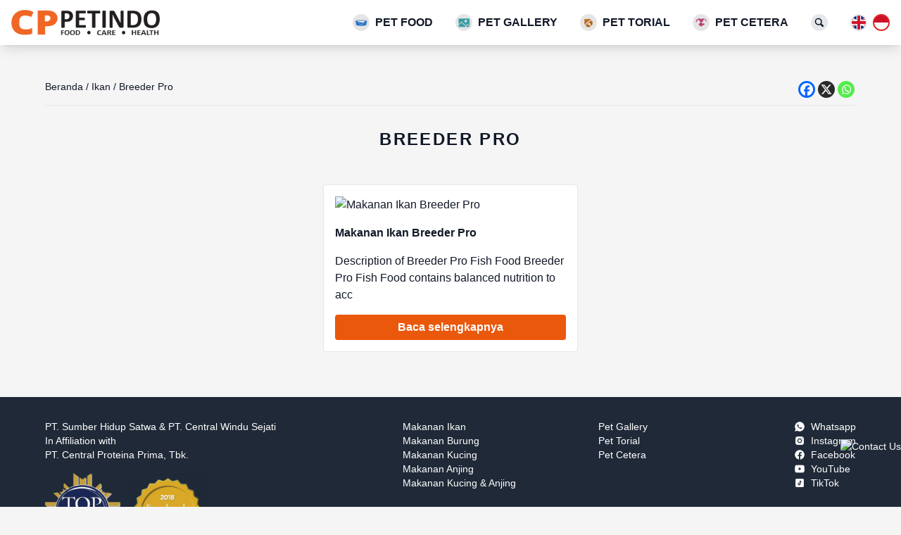

--- FILE ---
content_type: text/html; charset=UTF-8
request_url: https://cppetindo.com/pet-food/fish/breeder-pro/
body_size: 20209
content:
<!DOCTYPE html><html lang="id"><head><script data-no-optimize="1">var litespeed_docref=sessionStorage.getItem("litespeed_docref");litespeed_docref&&(Object.defineProperty(document,"referrer",{get:function(){return litespeed_docref}}),sessionStorage.removeItem("litespeed_docref"));</script> <meta charset="UTF-8"><link data-optimized="2" rel="stylesheet" href="https://cppetindo.com/wp-content/litespeed/css/a62951999ab98780041df2250358040b.css?ver=26463" /><meta name="viewport" content="width=device-width"><link rel="profile" href="http://gmpg.org/xfn/11"><link rel="pingback" href="https://cppetindo.com/xmlrpc.php"><link rel="stylesheet" href="https://cdnjs.cloudflare.com/ajax/libs/slick-carousel/1.9.0/slick.min.css" integrity="sha512-yHknP1/AwR+yx26cB1y0cjvQUMvEa2PFzt1c9LlS4pRQ5NOTZFWbhBig+X9G9eYW/8m0/4OXNx8pxJ6z57x0dw==" crossorigin="anonymous" referrerpolicy="no-referrer" /><link rel="stylesheet" href="https://cdnjs.cloudflare.com/ajax/libs/slick-carousel/1.9.0/slick-theme.min.css" integrity="sha512-17EgCFERpgZKcm0j0fEq1YCJuyAWdz9KUtv1EjVuaOz8pDnh/0nZxmU6BBXwaaxqoi9PQXnRWqlcDB027hgv9A==" crossorigin="anonymous" referrerpolicy="no-referrer" /><link rel="stylesheet" href="https://cdnjs.cloudflare.com/ajax/libs/lightbox2/2.11.4/css/lightbox.min.css" integrity="sha512-ZKX+BvQihRJPA8CROKBhDNvoc2aDMOdAlcm7TUQY+35XYtrd3yh95QOOhsPDQY9QnKE0Wqag9y38OIgEvb88cA==" crossorigin="anonymous" referrerpolicy="no-referrer" /><meta name='robots' content='index, follow, max-image-preview:large, max-snippet:-1, max-video-preview:-1' /><title>Breeder Pro Archives - CP Petindo</title><link rel="canonical" href="https://cppetindo.com/pet-food/fish/breeder-pro/" /><meta property="og:locale" content="id_ID" /><meta property="og:type" content="article" /><meta property="og:title" content="Breeder Pro Archives - CP Petindo" /><meta property="og:url" content="https://cppetindo.com/pet-food/fish/breeder-pro/" /><meta property="og:site_name" content="CP Petindo" /><meta name="twitter:card" content="summary_large_image" /> <script type="application/ld+json" class="yoast-schema-graph">{"@context":"https://schema.org","@graph":[{"@type":"CollectionPage","@id":"https://cppetindo.com/pet-food/fish/breeder-pro/","url":"https://cppetindo.com/pet-food/fish/breeder-pro/","name":"Breeder Pro Archives - CP Petindo","isPartOf":{"@id":"https://cppetindo.com/#website"},"primaryImageOfPage":{"@id":"https://cppetindo.com/pet-food/fish/breeder-pro/#primaryimage"},"image":{"@id":"https://cppetindo.com/pet-food/fish/breeder-pro/#primaryimage"},"thumbnailUrl":"https://cppetindo.com/wp-content/uploads/8-3.png","breadcrumb":{"@id":"https://cppetindo.com/pet-food/fish/breeder-pro/#breadcrumb"},"inLanguage":"id"},{"@type":"ImageObject","inLanguage":"id","@id":"https://cppetindo.com/pet-food/fish/breeder-pro/#primaryimage","url":"https://cppetindo.com/wp-content/uploads/8-3.png","contentUrl":"https://cppetindo.com/wp-content/uploads/8-3.png","width":1200,"height":1200,"caption":"Makanan Ikan Breeder Pro"},{"@type":"BreadcrumbList","@id":"https://cppetindo.com/pet-food/fish/breeder-pro/#breadcrumb","itemListElement":[{"@type":"ListItem","position":1,"name":"Beranda","item":"https://cppetindo.com/"},{"@type":"ListItem","position":2,"name":"Ikan","item":"https://cppetindo.com/pet-food/fish/"},{"@type":"ListItem","position":3,"name":"Breeder Pro"}]},{"@type":"WebSite","@id":"https://cppetindo.com/#website","url":"https://cppetindo.com/","name":"CP Petindo","description":"Food - Care - Health","publisher":{"@id":"https://cppetindo.com/#organization"},"potentialAction":[{"@type":"SearchAction","target":{"@type":"EntryPoint","urlTemplate":"https://cppetindo.com/?s={search_term_string}"},"query-input":"required name=search_term_string"}],"inLanguage":"id"},{"@type":"Organization","@id":"https://cppetindo.com/#organization","name":"CP Petindo","url":"https://cppetindo.com/","logo":{"@type":"ImageObject","inLanguage":"id","@id":"https://cppetindo.com/#/schema/logo/image/","url":"https://cppetindo.com/wp-content/uploads/logo.png","contentUrl":"https://cppetindo.com/wp-content/uploads/logo.png","width":586,"height":100,"caption":"CP Petindo"},"image":{"@id":"https://cppetindo.com/#/schema/logo/image/"}}]}</script> <link rel='dns-prefetch' href='//www.googletagmanager.com' /><link rel="alternate" type="application/rss+xml" title="Umpan CP Petindo &raquo; Breeder Pro Kategori" href="https://cppetindo.com/pet-food/fish/breeder-pro/feed/" /> <script type="litespeed/javascript">window._wpemojiSettings={"baseUrl":"https:\/\/s.w.org\/images\/core\/emoji\/14.0.0\/72x72\/","ext":".png","svgUrl":"https:\/\/s.w.org\/images\/core\/emoji\/14.0.0\/svg\/","svgExt":".svg","source":{"concatemoji":"https:\/\/cppetindo.com\/wp-includes\/js\/wp-emoji-release.min.js"}};
/*! This file is auto-generated */
!function(i,n){var o,s,e;function c(e){try{var t={supportTests:e,timestamp:(new Date).valueOf()};sessionStorage.setItem(o,JSON.stringify(t))}catch(e){}}function p(e,t,n){e.clearRect(0,0,e.canvas.width,e.canvas.height),e.fillText(t,0,0);var t=new Uint32Array(e.getImageData(0,0,e.canvas.width,e.canvas.height).data),r=(e.clearRect(0,0,e.canvas.width,e.canvas.height),e.fillText(n,0,0),new Uint32Array(e.getImageData(0,0,e.canvas.width,e.canvas.height).data));return t.every(function(e,t){return e===r[t]})}function u(e,t,n){switch(t){case"flag":return n(e,"\ud83c\udff3\ufe0f\u200d\u26a7\ufe0f","\ud83c\udff3\ufe0f\u200b\u26a7\ufe0f")?!1:!n(e,"\ud83c\uddfa\ud83c\uddf3","\ud83c\uddfa\u200b\ud83c\uddf3")&&!n(e,"\ud83c\udff4\udb40\udc67\udb40\udc62\udb40\udc65\udb40\udc6e\udb40\udc67\udb40\udc7f","\ud83c\udff4\u200b\udb40\udc67\u200b\udb40\udc62\u200b\udb40\udc65\u200b\udb40\udc6e\u200b\udb40\udc67\u200b\udb40\udc7f");case"emoji":return!n(e,"\ud83e\udef1\ud83c\udffb\u200d\ud83e\udef2\ud83c\udfff","\ud83e\udef1\ud83c\udffb\u200b\ud83e\udef2\ud83c\udfff")}return!1}function f(e,t,n){var r="undefined"!=typeof WorkerGlobalScope&&self instanceof WorkerGlobalScope?new OffscreenCanvas(300,150):i.createElement("canvas"),a=r.getContext("2d",{willReadFrequently:!0}),o=(a.textBaseline="top",a.font="600 32px Arial",{});return e.forEach(function(e){o[e]=t(a,e,n)}),o}function t(e){var t=i.createElement("script");t.src=e,t.defer=!0,i.head.appendChild(t)}"undefined"!=typeof Promise&&(o="wpEmojiSettingsSupports",s=["flag","emoji"],n.supports={everything:!0,everythingExceptFlag:!0},e=new Promise(function(e){i.addEventListener("DOMContentLiteSpeedLoaded",e,{once:!0})}),new Promise(function(t){var n=function(){try{var e=JSON.parse(sessionStorage.getItem(o));if("object"==typeof e&&"number"==typeof e.timestamp&&(new Date).valueOf()<e.timestamp+604800&&"object"==typeof e.supportTests)return e.supportTests}catch(e){}return null}();if(!n){if("undefined"!=typeof Worker&&"undefined"!=typeof OffscreenCanvas&&"undefined"!=typeof URL&&URL.createObjectURL&&"undefined"!=typeof Blob)try{var e="postMessage("+f.toString()+"("+[JSON.stringify(s),u.toString(),p.toString()].join(",")+"));",r=new Blob([e],{type:"text/javascript"}),a=new Worker(URL.createObjectURL(r),{name:"wpTestEmojiSupports"});return void(a.onmessage=function(e){c(n=e.data),a.terminate(),t(n)})}catch(e){}c(n=f(s,u,p))}t(n)}).then(function(e){for(var t in e)n.supports[t]=e[t],n.supports.everything=n.supports.everything&&n.supports[t],"flag"!==t&&(n.supports.everythingExceptFlag=n.supports.everythingExceptFlag&&n.supports[t]);n.supports.everythingExceptFlag=n.supports.everythingExceptFlag&&!n.supports.flag,n.DOMReady=!1,n.readyCallback=function(){n.DOMReady=!0}}).then(function(){return e}).then(function(){var e;n.supports.everything||(n.readyCallback(),(e=n.source||{}).concatemoji?t(e.concatemoji):e.wpemoji&&e.twemoji&&(t(e.twemoji),t(e.wpemoji)))}))}((window,document),window._wpemojiSettings)</script> <style id='wp-emoji-styles-inline-css' type='text/css'>img.wp-smiley, img.emoji {
		display: inline !important;
		border: none !important;
		box-shadow: none !important;
		height: 1em !important;
		width: 1em !important;
		margin: 0 0.07em !important;
		vertical-align: -0.1em !important;
		background: none !important;
		padding: 0 !important;
	}</style><style id='wp-block-library-theme-inline-css' type='text/css'>.wp-block-audio figcaption{color:#555;font-size:13px;text-align:center}.is-dark-theme .wp-block-audio figcaption{color:hsla(0,0%,100%,.65)}.wp-block-audio{margin:0 0 1em}.wp-block-code{border:1px solid #ccc;border-radius:4px;font-family:Menlo,Consolas,monaco,monospace;padding:.8em 1em}.wp-block-embed figcaption{color:#555;font-size:13px;text-align:center}.is-dark-theme .wp-block-embed figcaption{color:hsla(0,0%,100%,.65)}.wp-block-embed{margin:0 0 1em}.blocks-gallery-caption{color:#555;font-size:13px;text-align:center}.is-dark-theme .blocks-gallery-caption{color:hsla(0,0%,100%,.65)}.wp-block-image figcaption{color:#555;font-size:13px;text-align:center}.is-dark-theme .wp-block-image figcaption{color:hsla(0,0%,100%,.65)}.wp-block-image{margin:0 0 1em}.wp-block-pullquote{border-bottom:4px solid;border-top:4px solid;color:currentColor;margin-bottom:1.75em}.wp-block-pullquote cite,.wp-block-pullquote footer,.wp-block-pullquote__citation{color:currentColor;font-size:.8125em;font-style:normal;text-transform:uppercase}.wp-block-quote{border-left:.25em solid;margin:0 0 1.75em;padding-left:1em}.wp-block-quote cite,.wp-block-quote footer{color:currentColor;font-size:.8125em;font-style:normal;position:relative}.wp-block-quote.has-text-align-right{border-left:none;border-right:.25em solid;padding-left:0;padding-right:1em}.wp-block-quote.has-text-align-center{border:none;padding-left:0}.wp-block-quote.is-large,.wp-block-quote.is-style-large,.wp-block-quote.is-style-plain{border:none}.wp-block-search .wp-block-search__label{font-weight:700}.wp-block-search__button{border:1px solid #ccc;padding:.375em .625em}:where(.wp-block-group.has-background){padding:1.25em 2.375em}.wp-block-separator.has-css-opacity{opacity:.4}.wp-block-separator{border:none;border-bottom:2px solid;margin-left:auto;margin-right:auto}.wp-block-separator.has-alpha-channel-opacity{opacity:1}.wp-block-separator:not(.is-style-wide):not(.is-style-dots){width:100px}.wp-block-separator.has-background:not(.is-style-dots){border-bottom:none;height:1px}.wp-block-separator.has-background:not(.is-style-wide):not(.is-style-dots){height:2px}.wp-block-table{margin:0 0 1em}.wp-block-table td,.wp-block-table th{word-break:normal}.wp-block-table figcaption{color:#555;font-size:13px;text-align:center}.is-dark-theme .wp-block-table figcaption{color:hsla(0,0%,100%,.65)}.wp-block-video figcaption{color:#555;font-size:13px;text-align:center}.is-dark-theme .wp-block-video figcaption{color:hsla(0,0%,100%,.65)}.wp-block-video{margin:0 0 1em}.wp-block-template-part.has-background{margin-bottom:0;margin-top:0;padding:1.25em 2.375em}</style><style id='global-styles-inline-css' type='text/css'>body{--wp--preset--color--black: #000000;--wp--preset--color--cyan-bluish-gray: #abb8c3;--wp--preset--color--white: #ffffff;--wp--preset--color--pale-pink: #f78da7;--wp--preset--color--vivid-red: #cf2e2e;--wp--preset--color--luminous-vivid-orange: #ff6900;--wp--preset--color--luminous-vivid-amber: #fcb900;--wp--preset--color--light-green-cyan: #7bdcb5;--wp--preset--color--vivid-green-cyan: #00d084;--wp--preset--color--pale-cyan-blue: #8ed1fc;--wp--preset--color--vivid-cyan-blue: #0693e3;--wp--preset--color--vivid-purple: #9b51e0;--wp--preset--color--primary: #0EA5E9;--wp--preset--color--secondary: #14B8A6;--wp--preset--color--dark: #1F2937;--wp--preset--color--light: #F9FAFB;--wp--preset--gradient--vivid-cyan-blue-to-vivid-purple: linear-gradient(135deg,rgba(6,147,227,1) 0%,rgb(155,81,224) 100%);--wp--preset--gradient--light-green-cyan-to-vivid-green-cyan: linear-gradient(135deg,rgb(122,220,180) 0%,rgb(0,208,130) 100%);--wp--preset--gradient--luminous-vivid-amber-to-luminous-vivid-orange: linear-gradient(135deg,rgba(252,185,0,1) 0%,rgba(255,105,0,1) 100%);--wp--preset--gradient--luminous-vivid-orange-to-vivid-red: linear-gradient(135deg,rgba(255,105,0,1) 0%,rgb(207,46,46) 100%);--wp--preset--gradient--very-light-gray-to-cyan-bluish-gray: linear-gradient(135deg,rgb(238,238,238) 0%,rgb(169,184,195) 100%);--wp--preset--gradient--cool-to-warm-spectrum: linear-gradient(135deg,rgb(74,234,220) 0%,rgb(151,120,209) 20%,rgb(207,42,186) 40%,rgb(238,44,130) 60%,rgb(251,105,98) 80%,rgb(254,248,76) 100%);--wp--preset--gradient--blush-light-purple: linear-gradient(135deg,rgb(255,206,236) 0%,rgb(152,150,240) 100%);--wp--preset--gradient--blush-bordeaux: linear-gradient(135deg,rgb(254,205,165) 0%,rgb(254,45,45) 50%,rgb(107,0,62) 100%);--wp--preset--gradient--luminous-dusk: linear-gradient(135deg,rgb(255,203,112) 0%,rgb(199,81,192) 50%,rgb(65,88,208) 100%);--wp--preset--gradient--pale-ocean: linear-gradient(135deg,rgb(255,245,203) 0%,rgb(182,227,212) 50%,rgb(51,167,181) 100%);--wp--preset--gradient--electric-grass: linear-gradient(135deg,rgb(202,248,128) 0%,rgb(113,206,126) 100%);--wp--preset--gradient--midnight: linear-gradient(135deg,rgb(2,3,129) 0%,rgb(40,116,252) 100%);--wp--preset--font-size--small: 0.875rem;--wp--preset--font-size--medium: 20px;--wp--preset--font-size--large: 1.125rem;--wp--preset--font-size--x-large: 42px;--wp--preset--font-size--regular: 1.5rem;--wp--preset--font-size--xl: 1.25rem;--wp--preset--font-size--xxl: 1.5rem;--wp--preset--font-size--xxxl: 1.875rem;--wp--preset--spacing--20: 0.44rem;--wp--preset--spacing--30: 0.67rem;--wp--preset--spacing--40: 1rem;--wp--preset--spacing--50: 1.5rem;--wp--preset--spacing--60: 2.25rem;--wp--preset--spacing--70: 3.38rem;--wp--preset--spacing--80: 5.06rem;--wp--preset--shadow--natural: 6px 6px 9px rgba(0, 0, 0, 0.2);--wp--preset--shadow--deep: 12px 12px 50px rgba(0, 0, 0, 0.4);--wp--preset--shadow--sharp: 6px 6px 0px rgba(0, 0, 0, 0.2);--wp--preset--shadow--outlined: 6px 6px 0px -3px rgba(255, 255, 255, 1), 6px 6px rgba(0, 0, 0, 1);--wp--preset--shadow--crisp: 6px 6px 0px rgba(0, 0, 0, 1);}body { margin: 0;--wp--style--global--content-size: 960px;--wp--style--global--wide-size: 1280px; }.wp-site-blocks > .alignleft { float: left; margin-right: 2em; }.wp-site-blocks > .alignright { float: right; margin-left: 2em; }.wp-site-blocks > .aligncenter { justify-content: center; margin-left: auto; margin-right: auto; }:where(.is-layout-flex){gap: 0.5em;}:where(.is-layout-grid){gap: 0.5em;}body .is-layout-flow > .alignleft{float: left;margin-inline-start: 0;margin-inline-end: 2em;}body .is-layout-flow > .alignright{float: right;margin-inline-start: 2em;margin-inline-end: 0;}body .is-layout-flow > .aligncenter{margin-left: auto !important;margin-right: auto !important;}body .is-layout-constrained > .alignleft{float: left;margin-inline-start: 0;margin-inline-end: 2em;}body .is-layout-constrained > .alignright{float: right;margin-inline-start: 2em;margin-inline-end: 0;}body .is-layout-constrained > .aligncenter{margin-left: auto !important;margin-right: auto !important;}body .is-layout-constrained > :where(:not(.alignleft):not(.alignright):not(.alignfull)){max-width: var(--wp--style--global--content-size);margin-left: auto !important;margin-right: auto !important;}body .is-layout-constrained > .alignwide{max-width: var(--wp--style--global--wide-size);}body .is-layout-flex{display: flex;}body .is-layout-flex{flex-wrap: wrap;align-items: center;}body .is-layout-flex > *{margin: 0;}body .is-layout-grid{display: grid;}body .is-layout-grid > *{margin: 0;}body{padding-top: 0px;padding-right: 0px;padding-bottom: 0px;padding-left: 0px;}a:where(:not(.wp-element-button)){text-decoration: underline;}.wp-element-button, .wp-block-button__link{background-color: #32373c;border-width: 0;color: #fff;font-family: inherit;font-size: inherit;line-height: inherit;padding: calc(0.667em + 2px) calc(1.333em + 2px);text-decoration: none;}.has-black-color{color: var(--wp--preset--color--black) !important;}.has-cyan-bluish-gray-color{color: var(--wp--preset--color--cyan-bluish-gray) !important;}.has-white-color{color: var(--wp--preset--color--white) !important;}.has-pale-pink-color{color: var(--wp--preset--color--pale-pink) !important;}.has-vivid-red-color{color: var(--wp--preset--color--vivid-red) !important;}.has-luminous-vivid-orange-color{color: var(--wp--preset--color--luminous-vivid-orange) !important;}.has-luminous-vivid-amber-color{color: var(--wp--preset--color--luminous-vivid-amber) !important;}.has-light-green-cyan-color{color: var(--wp--preset--color--light-green-cyan) !important;}.has-vivid-green-cyan-color{color: var(--wp--preset--color--vivid-green-cyan) !important;}.has-pale-cyan-blue-color{color: var(--wp--preset--color--pale-cyan-blue) !important;}.has-vivid-cyan-blue-color{color: var(--wp--preset--color--vivid-cyan-blue) !important;}.has-vivid-purple-color{color: var(--wp--preset--color--vivid-purple) !important;}.has-primary-color{color: var(--wp--preset--color--primary) !important;}.has-secondary-color{color: var(--wp--preset--color--secondary) !important;}.has-dark-color{color: var(--wp--preset--color--dark) !important;}.has-light-color{color: var(--wp--preset--color--light) !important;}.has-black-background-color{background-color: var(--wp--preset--color--black) !important;}.has-cyan-bluish-gray-background-color{background-color: var(--wp--preset--color--cyan-bluish-gray) !important;}.has-white-background-color{background-color: var(--wp--preset--color--white) !important;}.has-pale-pink-background-color{background-color: var(--wp--preset--color--pale-pink) !important;}.has-vivid-red-background-color{background-color: var(--wp--preset--color--vivid-red) !important;}.has-luminous-vivid-orange-background-color{background-color: var(--wp--preset--color--luminous-vivid-orange) !important;}.has-luminous-vivid-amber-background-color{background-color: var(--wp--preset--color--luminous-vivid-amber) !important;}.has-light-green-cyan-background-color{background-color: var(--wp--preset--color--light-green-cyan) !important;}.has-vivid-green-cyan-background-color{background-color: var(--wp--preset--color--vivid-green-cyan) !important;}.has-pale-cyan-blue-background-color{background-color: var(--wp--preset--color--pale-cyan-blue) !important;}.has-vivid-cyan-blue-background-color{background-color: var(--wp--preset--color--vivid-cyan-blue) !important;}.has-vivid-purple-background-color{background-color: var(--wp--preset--color--vivid-purple) !important;}.has-primary-background-color{background-color: var(--wp--preset--color--primary) !important;}.has-secondary-background-color{background-color: var(--wp--preset--color--secondary) !important;}.has-dark-background-color{background-color: var(--wp--preset--color--dark) !important;}.has-light-background-color{background-color: var(--wp--preset--color--light) !important;}.has-black-border-color{border-color: var(--wp--preset--color--black) !important;}.has-cyan-bluish-gray-border-color{border-color: var(--wp--preset--color--cyan-bluish-gray) !important;}.has-white-border-color{border-color: var(--wp--preset--color--white) !important;}.has-pale-pink-border-color{border-color: var(--wp--preset--color--pale-pink) !important;}.has-vivid-red-border-color{border-color: var(--wp--preset--color--vivid-red) !important;}.has-luminous-vivid-orange-border-color{border-color: var(--wp--preset--color--luminous-vivid-orange) !important;}.has-luminous-vivid-amber-border-color{border-color: var(--wp--preset--color--luminous-vivid-amber) !important;}.has-light-green-cyan-border-color{border-color: var(--wp--preset--color--light-green-cyan) !important;}.has-vivid-green-cyan-border-color{border-color: var(--wp--preset--color--vivid-green-cyan) !important;}.has-pale-cyan-blue-border-color{border-color: var(--wp--preset--color--pale-cyan-blue) !important;}.has-vivid-cyan-blue-border-color{border-color: var(--wp--preset--color--vivid-cyan-blue) !important;}.has-vivid-purple-border-color{border-color: var(--wp--preset--color--vivid-purple) !important;}.has-primary-border-color{border-color: var(--wp--preset--color--primary) !important;}.has-secondary-border-color{border-color: var(--wp--preset--color--secondary) !important;}.has-dark-border-color{border-color: var(--wp--preset--color--dark) !important;}.has-light-border-color{border-color: var(--wp--preset--color--light) !important;}.has-vivid-cyan-blue-to-vivid-purple-gradient-background{background: var(--wp--preset--gradient--vivid-cyan-blue-to-vivid-purple) !important;}.has-light-green-cyan-to-vivid-green-cyan-gradient-background{background: var(--wp--preset--gradient--light-green-cyan-to-vivid-green-cyan) !important;}.has-luminous-vivid-amber-to-luminous-vivid-orange-gradient-background{background: var(--wp--preset--gradient--luminous-vivid-amber-to-luminous-vivid-orange) !important;}.has-luminous-vivid-orange-to-vivid-red-gradient-background{background: var(--wp--preset--gradient--luminous-vivid-orange-to-vivid-red) !important;}.has-very-light-gray-to-cyan-bluish-gray-gradient-background{background: var(--wp--preset--gradient--very-light-gray-to-cyan-bluish-gray) !important;}.has-cool-to-warm-spectrum-gradient-background{background: var(--wp--preset--gradient--cool-to-warm-spectrum) !important;}.has-blush-light-purple-gradient-background{background: var(--wp--preset--gradient--blush-light-purple) !important;}.has-blush-bordeaux-gradient-background{background: var(--wp--preset--gradient--blush-bordeaux) !important;}.has-luminous-dusk-gradient-background{background: var(--wp--preset--gradient--luminous-dusk) !important;}.has-pale-ocean-gradient-background{background: var(--wp--preset--gradient--pale-ocean) !important;}.has-electric-grass-gradient-background{background: var(--wp--preset--gradient--electric-grass) !important;}.has-midnight-gradient-background{background: var(--wp--preset--gradient--midnight) !important;}.has-small-font-size{font-size: var(--wp--preset--font-size--small) !important;}.has-medium-font-size{font-size: var(--wp--preset--font-size--medium) !important;}.has-large-font-size{font-size: var(--wp--preset--font-size--large) !important;}.has-x-large-font-size{font-size: var(--wp--preset--font-size--x-large) !important;}.has-regular-font-size{font-size: var(--wp--preset--font-size--regular) !important;}.has-xl-font-size{font-size: var(--wp--preset--font-size--xl) !important;}.has-xxl-font-size{font-size: var(--wp--preset--font-size--xxl) !important;}.has-xxxl-font-size{font-size: var(--wp--preset--font-size--xxxl) !important;}
.wp-block-navigation a:where(:not(.wp-element-button)){color: inherit;}
:where(.wp-block-post-template.is-layout-flex){gap: 1.25em;}:where(.wp-block-post-template.is-layout-grid){gap: 1.25em;}
:where(.wp-block-columns.is-layout-flex){gap: 2em;}:where(.wp-block-columns.is-layout-grid){gap: 2em;}
.wp-block-pullquote{font-size: 1.5em;line-height: 1.6;}</style><style id='woocommerce-inline-inline-css' type='text/css'>.woocommerce form .form-row .required { visibility: visible; }</style><style id='heateor_sss_frontend_css-inline-css' type='text/css'>.heateor_sss_button_instagram span.heateor_sss_svg,a.heateor_sss_instagram span.heateor_sss_svg{background:radial-gradient(circle at 30% 107%,#fdf497 0,#fdf497 5%,#fd5949 45%,#d6249f 60%,#285aeb 90%)}.heateor_sss_horizontal_sharing .heateor_sss_svg,.heateor_sss_standard_follow_icons_container .heateor_sss_svg{color:#fff;border-width:0px;border-style:solid;border-color:transparent}.heateor_sss_horizontal_sharing .heateorSssTCBackground{color:#666}.heateor_sss_horizontal_sharing span.heateor_sss_svg:hover,.heateor_sss_standard_follow_icons_container span.heateor_sss_svg:hover{border-color:transparent;}.heateor_sss_vertical_sharing span.heateor_sss_svg,.heateor_sss_floating_follow_icons_container span.heateor_sss_svg{color:#fff;border-width:0px;border-style:solid;border-color:transparent;}.heateor_sss_vertical_sharing .heateorSssTCBackground{color:#666;}.heateor_sss_vertical_sharing span.heateor_sss_svg:hover,.heateor_sss_floating_follow_icons_container span.heateor_sss_svg:hover{border-color:transparent;}@media screen and (max-width:783px) {.heateor_sss_vertical_sharing{display:none!important}}</style> <script id="google-analytics-opt-out-js-after" type="litespeed/javascript">var gaProperty='G-70DZ5GRXTQ';var disableStr='ga-disable-'+gaProperty;if(document.cookie.indexOf(disableStr+'=true')>-1){window[disableStr]=!0}
function gaOptout(){document.cookie=disableStr+'=true; expires=Thu, 31 Dec 2099 23:59:59 UTC; path=/';window[disableStr]=!0}</script> <script type="litespeed/javascript" data-src="https://www.googletagmanager.com/gtag/js?id=G-70DZ5GRXTQ" id="google-tag-manager-js"></script> <script id="google-tag-manager-js-after" type="litespeed/javascript">window.dataLayer=window.dataLayer||[];function gtag(){dataLayer.push(arguments)}
gtag('js',new Date());gtag('set','developer_id.dOGY3NW',!0);gtag('config','G-70DZ5GRXTQ',{'allow_google_signals':!0,'link_attribution':!1,'anonymize_ip':!0,'linker':{'domains':[],'allow_incoming':!1,},'custom_map':{'dimension1':'logged_in'},'logged_in':'no'})</script> <script type="litespeed/javascript" data-src="https://cppetindo.com/wp-includes/js/jquery/jquery.min.js" id="jquery-core-js"></script> <script id="woocommerce-js-extra" type="litespeed/javascript">var woocommerce_params={"ajax_url":"\/wp-admin\/admin-ajax.php","wc_ajax_url":"\/?wc-ajax=%%endpoint%%"}</script> <link hreflang="en" href="https://cppetindo.com/en/pet-food/fish/breeder-pro/" rel="alternate" /><link hreflang="id" href="https://cppetindo.com/pet-food/fish/breeder-pro/" rel="alternate" /><link hreflang="x-default" href="https://cppetindo.com/pet-food/fish/breeder-pro/" rel="alternate" /><meta name="generator" content="qTranslate-XT 3.15.2" /><link rel="shortcut icon" href="https://cppetindo.com/wp-content/themes/cppetindo/img/favicon.png">	<noscript><style>.woocommerce-product-gallery{ opacity: 1 !important; }</style></noscript> <script type="application/ld+json" class="saswp-schema-markup-output">[{"@context":"https://schema.org/","@type":"ItemList","url":"https://cppetindo.com/pet-food/fish/breeder-pro/","itemListElement":[{"@type":"ListItem","position":1,"item":{"@type":"Product","image":[{"@type":"ImageObject","@id":"https://cppetindo.com/pet-food/fish/breeder-pro/cppetindo-breeder-pro-fish-food-5mm-10-kg/#primaryimage","url":"https://cppetindo.com/wp-content/uploads/8-3.png","width":"1200","height":"1200","caption":"Makanan Ikan Breeder Pro"},{"@type":"ImageObject","url":"https://cppetindo.com/wp-content/uploads/8-3-1200x900.png","width":"1200","height":"900","caption":"Makanan Ikan Breeder Pro"},{"@type":"ImageObject","url":"https://cppetindo.com/wp-content/uploads/8-3-1200x675.png","width":"1200","height":"675","caption":"Makanan Ikan Breeder Pro"}],"url":"https://cppetindo.com/pet-food/fish/breeder-pro/#product_1"}}]}]</script> </head><body class="archive tax-product_cat term-breeder-pro term-159 wp-custom-logo antialiased theme-cppetindo woocommerce woocommerce-page woocommerce-no-js"><header class="flex items-center bg-white h-12 lg:h-16 w-screen fixed z-50 px-4 shadow-lg top-0"><nav class="w-full flex justify-between items-center lg:py-6"><div class="identity">
<a href="https://cppetindo.com/" class="custom-logo-link" rel="home"><img data-lazyloaded="1" src="[data-uri]" width="586" height="100" data-src="https://cppetindo.com/wp-content/uploads/logo.png" class="custom-logo" alt="CP Petindo" decoding="async" fetchpriority="high" data-srcset="https://cppetindo.com/wp-content/uploads/logo.png 586w, https://cppetindo.com/wp-content/uploads/logo-300x51.png 300w" data-sizes="(max-width: 586px) 100vw, 586px" /></a></div><div class="flex items-center"><div class="hidden lg:block"><ul id="menu-menu" class="main-menu"><li id="menu-item-89" class="menu-item menu-item-type-custom menu-item-object-custom current-menu-ancestor menu-item-has-children menu-item-89 "><a href="/pet-food"><img data-lazyloaded="1" src="[data-uri]" class="menu-icon" data-src="//cppetindo.com/wp-content/uploads/icon-petfood.png" alt="Pet Food" width="24" height="24" />Pet Food</a><ul class="sub-menu"><li id="menu-item-90" class="menu-item menu-item-type-custom menu-item-object-custom current-menu-ancestor current-menu-parent menu-item-has-children menu-item-90 "><a href="/pet-food/fish"><img data-lazyloaded="1" src="[data-uri]" class="menu-icon" data-src="//cppetindo.com/wp-content/uploads/icon-fish.png" alt="Fish" width="24" height="24" />Fish</a><ul class="sub-menu"><li id="menu-item-1657" class="menu-item menu-item-type-custom menu-item-object-custom current-menu-item menu-item-1657 "><a href="/pet-food/fish/breeder-pro" aria-current="page">Breeder Pro</a></li><li id="menu-item-1658" class="menu-item menu-item-type-custom menu-item-object-custom menu-item-1658 "><a href="/pet-food/fish/c-p-koi">C.P. Koi</a></li><li id="menu-item-1659" class="menu-item menu-item-type-custom menu-item-object-custom menu-item-1659 "><a href="/pet-food/fish/hiro">Hiro</a></li><li id="menu-item-2627" class="menu-item menu-item-type-custom menu-item-object-custom menu-item-2627 "><a href="/pet-food/fish/ken">Ken</a></li><li id="menu-item-2628" class="menu-item menu-item-type-custom menu-item-object-custom menu-item-2628 "><a href="/pet-food/fish/pakan-koi">Pakan Koi</a></li><li id="menu-item-2629" class="menu-item menu-item-type-custom menu-item-object-custom menu-item-2629 "><a href="/pet-food/fish/sakura">Sakura</a></li><li id="menu-item-2630" class="menu-item menu-item-type-custom menu-item-object-custom menu-item-2630 "><a href="/pet-food/fish/sakura-koi">Sakura Koi</a></li><li id="menu-item-2631" class="menu-item menu-item-type-custom menu-item-object-custom menu-item-2631 "><a href="/pet-food/fish/san-koi">San Koi</a></li><li id="menu-item-2632" class="menu-item menu-item-type-custom menu-item-object-custom menu-item-2632 "><a href="/pet-food/fish/supersave">SuperSave</a></li><li id="menu-item-1685" class="menu-item menu-item-type-custom menu-item-object-custom menu-item-1685 "><a href="/pet-food/fish/takari">Takari</a></li></ul></li><li id="menu-item-91" class="menu-item menu-item-type-custom menu-item-object-custom menu-item-has-children menu-item-91 "><a href="/pet-food/bird"><img data-lazyloaded="1" src="[data-uri]" class="menu-icon" data-src="//cppetindo.com/wp-content/uploads/icon-bird.png" alt="Bird" width="24" height="24" />Bird</a><ul class="sub-menu"><li id="menu-item-1652" class="menu-item menu-item-type-custom menu-item-object-custom menu-item-1652 "><a href="/pet-food/bird/classic">Classic</a></li><li id="menu-item-1651" class="menu-item menu-item-type-custom menu-item-object-custom menu-item-1651 "><a href="/pet-food/bird/c-p-singing-bird">C.P. Singing Bird</a></li><li id="menu-item-2633" class="menu-item menu-item-type-custom menu-item-object-custom menu-item-2633 "><a href="/pet-food/bird/tory">Tory</a></li></ul></li><li id="menu-item-92" class="menu-item menu-item-type-custom menu-item-object-custom menu-item-has-children menu-item-92 "><a href="/pet-food/cat"><img data-lazyloaded="1" src="[data-uri]" class="menu-icon" data-src="//cppetindo.com/wp-content/uploads/icon-cat.png" alt="Cat" width="24" height="24" />Cat</a><ul class="sub-menu"><li id="menu-item-1649" class="menu-item menu-item-type-custom menu-item-object-custom menu-item-1649 "><a href="/pet-food/cat/bolt-cat">Bolt</a></li><li id="menu-item-1653" class="menu-item menu-item-type-custom menu-item-object-custom menu-item-1653 "><a href="/pet-food/cat/cattie-care">Cattie Care</a></li><li id="menu-item-1668" class="menu-item menu-item-type-custom menu-item-object-custom menu-item-1668 "><a href="/pet-food/cat/chester">Chester</a></li><li id="menu-item-1648" class="menu-item menu-item-type-custom menu-item-object-custom menu-item-1648 "><a href="/pet-food/cat/cleo">Cleo</a></li><li id="menu-item-1669" class="menu-item menu-item-type-custom menu-item-object-custom menu-item-1669 "><a href="/pet-food/cat/kitchen-flavor-cat">Kitchen Flavor</a></li><li id="menu-item-1670" class="menu-item menu-item-type-custom menu-item-object-custom menu-item-1670 "><a href="/pet-food/cat/nature-bridge-cat">Nature Bridge</a></li><li id="menu-item-2058" class="menu-item menu-item-type-custom menu-item-object-custom menu-item-2058 "><a href="/pet-food/cat/singen-cat">Singen</a></li></ul></li><li id="menu-item-93" class="menu-item menu-item-type-custom menu-item-object-custom menu-item-has-children menu-item-93 "><a href="/pet-food/dog"><img data-lazyloaded="1" src="[data-uri]" class="menu-icon" data-src="//cppetindo.com/wp-content/uploads/icon-dog.png" alt="Dog" width="24" height="24" />Dog</a><ul class="sub-menu"><li id="menu-item-1650" class="menu-item menu-item-type-custom menu-item-object-custom menu-item-1650 "><a href="/pet-food/dog/bolt-dog">Bolt</a></li><li id="menu-item-1654" class="menu-item menu-item-type-custom menu-item-object-custom menu-item-1654 "><a href="/pet-food/dog/kitchen-flavor-dog">Kitchen Flavor</a></li><li id="menu-item-1655" class="menu-item menu-item-type-custom menu-item-object-custom menu-item-1655 "><a href="/pet-food/dog/nature-bridge-dog">Nature Bridge</a></li><li id="menu-item-1656" class="menu-item menu-item-type-custom menu-item-object-custom menu-item-1656 "><a href="/pet-food/dog/rocco">Rocco</a></li><li id="menu-item-1740" class="menu-item menu-item-type-custom menu-item-object-custom menu-item-1740 "><a href="/pet-food/dog/singen-dog">Singen</a></li></ul></li><li id="menu-item-2634" class="menu-item menu-item-type-custom menu-item-object-custom menu-item-2634 "><a href="/pet-food/cat-dog"><img data-lazyloaded="1" src="[data-uri]" class="menu-icon" data-src="//cppetindo.com/wp-content/uploads/logo-cat-dog.png" alt="Cat and Dog" width="24" height="24" />Cat and Dog</a></li></ul></li><li id="menu-item-95" class="menu-item menu-item-type-custom menu-item-object-custom menu-item-95 "><a href="/pet-gallery"><img data-lazyloaded="1" src="[data-uri]" class="menu-icon" data-src="//cppetindo.com/wp-content/uploads/icon-petgallery.png" alt="Pet Gallery" width="24" height="24" />Pet Gallery</a></li><li id="menu-item-96" class="menu-item menu-item-type-custom menu-item-object-custom menu-item-has-children menu-item-96 "><a href="/pet-torial"><img data-lazyloaded="1" src="[data-uri]" class="menu-icon" data-src="//cppetindo.com/wp-content/uploads/icon-pettorial.png" alt="Pet Torial" width="24" height="24" />Pet Torial</a><ul class="sub-menu"><li id="menu-item-3488" class="menu-item menu-item-type-taxonomy menu-item-object-category menu-item-3488 "><a href="https://cppetindo.com/pet-torial/category/kucing/">Kucing</a></li><li id="menu-item-3489" class="menu-item menu-item-type-taxonomy menu-item-object-category menu-item-3489 "><a href="https://cppetindo.com/pet-torial/category/anjing/">Anjing</a></li><li id="menu-item-3490" class="menu-item menu-item-type-taxonomy menu-item-object-category menu-item-3490 "><a href="https://cppetindo.com/pet-torial/category/ikan/">Ikan</a></li><li id="menu-item-3491" class="menu-item menu-item-type-taxonomy menu-item-object-category menu-item-3491 "><a href="https://cppetindo.com/pet-torial/category/burung/">Burung</a></li><li id="menu-item-3493" class="menu-item menu-item-type-taxonomy menu-item-object-category menu-item-3493 "><a href="https://cppetindo.com/pet-torial/category/kelinci/">Kelinci</a></li><li id="menu-item-3492" class="menu-item menu-item-type-taxonomy menu-item-object-category menu-item-3492 "><a href="https://cppetindo.com/pet-torial/category/artikel/">Artikel</a></li></ul></li><li id="menu-item-97" class="menu-item menu-item-type-custom menu-item-object-custom menu-item-97 "><a href="/pet-cetera"><img data-lazyloaded="1" src="[data-uri]" class="menu-icon" data-src="//cppetindo.com/wp-content/uploads/icon-petcetera.png" alt="Pet Cetera" width="24" height="24" />Pet Cetera</a></li></ul></div><div class="hidden lg:flex mx-4 relative items-center h-16">
<a id="search-toggle" class="flex items-center justify-center relative h-6 w-6 bg-gray-200 cursor-pointer rounded-full border-2" title="Search">
<span class="block h-4 w-4">
<svg xmlns="http://www.w3.org/2000/svg" viewBox="0 0 20 20">
<path
d="M17.545 15.467l-3.779-3.779a6.15 6.15 0 0 0 .898-3.21c0-3.417-2.961-6.377-6.378-6.377A6.185 6.185 0 0 0 2.1 8.287c0 3.416 2.961 6.377 6.377 6.377a6.15 6.15 0 0 0 3.115-.844l3.799 3.801a.953.953 0 0 0 1.346 0l.943-.943c.371-.371.236-.84-.135-1.211zM4.004 8.287a4.282 4.282 0 0 1 4.282-4.283c2.366 0 4.474 2.107 4.474 4.474a4.284 4.284 0 0 1-4.283 4.283c-2.366-.001-4.473-2.109-4.473-4.474z"
/>
</svg>
</span>
</a><div id="searchbox" class="absolute -right-[100px] top-full p-4 bg-white w-[300px] border-t shadow-lg hidden"><form role="search" method="get" class="search-form" action="https://cppetindo.com/">
<label>
<span class="screen-reader-text">Cari untuk:</span>
<input type="search" class="search-field" placeholder="Cari &hellip;" value="" name="s" />
</label>
<input type="submit" class="search-submit" value="Cari" /></form></div></div><div class="mr-4 lg:mr-0 lg:ml-4"><ul class="language-chooser language-chooser-image qtranxs_language_chooser" id="qtranslate-2-chooser"><li class="lang-en"><a href="https://cppetindo.com/en/pet-food/fish/breeder-pro/" title="English (en)" class="qtranxs_image qtranxs_image_en"><img data-lazyloaded="1" src="[data-uri]" width="18" height="12" class="qtranxs-flag" data-src="https://cppetindo.com/wp-content/plugins/qtranslate-xt/flags/gb.png" alt="English (en)" /><span style="display:none">English</span></a></li><li class="lang-id active"><a href="https://cppetindo.com/id/pet-food/fish/breeder-pro/" title="Bahasa Indonesia (id)" class="qtranxs_image qtranxs_image_id"><img data-lazyloaded="1" src="[data-uri]" width="18" height="12" class="qtranxs-flag" data-src="https://cppetindo.com/wp-content/plugins/qtranslate-xt/flags/id.png" alt="Bahasa Indonesia (id)" /><span style="display:none">Bahasa Indonesia</span></a></li></ul><div class="qtranxs_widget_end"></div></div><div class="lg:hidden">
<a href="#" aria-label="Toggle navigation" id="mobile-menu-toggle">
<svg viewBox="0 0 20 20" class="inline-block w-6 h-6" version="1.1" xmlns="http://www.w3.org/2000/svg" xmlns:xlink="http://www.w3.org/1999/xlink">
<g stroke="none" stroke-width="1" fill="currentColor" fill-rule="evenodd">
<g id="icon-shape">
<path d="M0,3 L20,3 L20,5 L0,5 L0,3 Z M0,9 L20,9 L20,11 L0,11 L0,9 Z M0,15 L20,15 L20,17 L0,17 L0,15 Z" id="Combined-Shape"></path>
</g>
</g>
</svg>
</a></div></div></nav></header><nav id="mobile-menu" class="hidden lg:hidden z-[49]"><ul id="menu-menu-1" class="mob-menu mb-4"><li class="menu-item menu-item-type-custom menu-item-object-custom current-menu-ancestor menu-item-has-children menu-item-89 "><a href="/pet-food"><img data-lazyloaded="1" src="[data-uri]" class="menu-icon" data-src="//cppetindo.com/wp-content/uploads/icon-petfood.png" alt="Pet Food" width="24" height="24" />Pet Food</a><ul class="sub-menu"><li class="menu-item menu-item-type-custom menu-item-object-custom current-menu-ancestor current-menu-parent menu-item-has-children menu-item-90 "><a href="/pet-food/fish"><img data-lazyloaded="1" src="[data-uri]" class="menu-icon" data-src="//cppetindo.com/wp-content/uploads/icon-fish.png" alt="Fish" width="24" height="24" />Fish</a><ul class="sub-menu"><li class="menu-item menu-item-type-custom menu-item-object-custom current-menu-item menu-item-1657 "><a href="/pet-food/fish/breeder-pro" aria-current="page">Breeder Pro</a></li><li class="menu-item menu-item-type-custom menu-item-object-custom menu-item-1658 "><a href="/pet-food/fish/c-p-koi">C.P. Koi</a></li><li class="menu-item menu-item-type-custom menu-item-object-custom menu-item-1659 "><a href="/pet-food/fish/hiro">Hiro</a></li><li class="menu-item menu-item-type-custom menu-item-object-custom menu-item-2627 "><a href="/pet-food/fish/ken">Ken</a></li><li class="menu-item menu-item-type-custom menu-item-object-custom menu-item-2628 "><a href="/pet-food/fish/pakan-koi">Pakan Koi</a></li><li class="menu-item menu-item-type-custom menu-item-object-custom menu-item-2629 "><a href="/pet-food/fish/sakura">Sakura</a></li><li class="menu-item menu-item-type-custom menu-item-object-custom menu-item-2630 "><a href="/pet-food/fish/sakura-koi">Sakura Koi</a></li><li class="menu-item menu-item-type-custom menu-item-object-custom menu-item-2631 "><a href="/pet-food/fish/san-koi">San Koi</a></li><li class="menu-item menu-item-type-custom menu-item-object-custom menu-item-2632 "><a href="/pet-food/fish/supersave">SuperSave</a></li><li class="menu-item menu-item-type-custom menu-item-object-custom menu-item-1685 "><a href="/pet-food/fish/takari">Takari</a></li></ul></li><li class="menu-item menu-item-type-custom menu-item-object-custom menu-item-has-children menu-item-91 "><a href="/pet-food/bird"><img data-lazyloaded="1" src="[data-uri]" class="menu-icon" data-src="//cppetindo.com/wp-content/uploads/icon-bird.png" alt="Bird" width="24" height="24" />Bird</a><ul class="sub-menu"><li class="menu-item menu-item-type-custom menu-item-object-custom menu-item-1652 "><a href="/pet-food/bird/classic">Classic</a></li><li class="menu-item menu-item-type-custom menu-item-object-custom menu-item-1651 "><a href="/pet-food/bird/c-p-singing-bird">C.P. Singing Bird</a></li><li class="menu-item menu-item-type-custom menu-item-object-custom menu-item-2633 "><a href="/pet-food/bird/tory">Tory</a></li></ul></li><li class="menu-item menu-item-type-custom menu-item-object-custom menu-item-has-children menu-item-92 "><a href="/pet-food/cat"><img data-lazyloaded="1" src="[data-uri]" class="menu-icon" data-src="//cppetindo.com/wp-content/uploads/icon-cat.png" alt="Cat" width="24" height="24" />Cat</a><ul class="sub-menu"><li class="menu-item menu-item-type-custom menu-item-object-custom menu-item-1649 "><a href="/pet-food/cat/bolt-cat">Bolt</a></li><li class="menu-item menu-item-type-custom menu-item-object-custom menu-item-1653 "><a href="/pet-food/cat/cattie-care">Cattie Care</a></li><li class="menu-item menu-item-type-custom menu-item-object-custom menu-item-1668 "><a href="/pet-food/cat/chester">Chester</a></li><li class="menu-item menu-item-type-custom menu-item-object-custom menu-item-1648 "><a href="/pet-food/cat/cleo">Cleo</a></li><li class="menu-item menu-item-type-custom menu-item-object-custom menu-item-1669 "><a href="/pet-food/cat/kitchen-flavor-cat">Kitchen Flavor</a></li><li class="menu-item menu-item-type-custom menu-item-object-custom menu-item-1670 "><a href="/pet-food/cat/nature-bridge-cat">Nature Bridge</a></li><li class="menu-item menu-item-type-custom menu-item-object-custom menu-item-2058 "><a href="/pet-food/cat/singen-cat">Singen</a></li></ul></li><li class="menu-item menu-item-type-custom menu-item-object-custom menu-item-has-children menu-item-93 "><a href="/pet-food/dog"><img data-lazyloaded="1" src="[data-uri]" class="menu-icon" data-src="//cppetindo.com/wp-content/uploads/icon-dog.png" alt="Dog" width="24" height="24" />Dog</a><ul class="sub-menu"><li class="menu-item menu-item-type-custom menu-item-object-custom menu-item-1650 "><a href="/pet-food/dog/bolt-dog">Bolt</a></li><li class="menu-item menu-item-type-custom menu-item-object-custom menu-item-1654 "><a href="/pet-food/dog/kitchen-flavor-dog">Kitchen Flavor</a></li><li class="menu-item menu-item-type-custom menu-item-object-custom menu-item-1655 "><a href="/pet-food/dog/nature-bridge-dog">Nature Bridge</a></li><li class="menu-item menu-item-type-custom menu-item-object-custom menu-item-1656 "><a href="/pet-food/dog/rocco">Rocco</a></li><li class="menu-item menu-item-type-custom menu-item-object-custom menu-item-1740 "><a href="/pet-food/dog/singen-dog">Singen</a></li></ul></li><li class="menu-item menu-item-type-custom menu-item-object-custom menu-item-2634 "><a href="/pet-food/cat-dog"><img data-lazyloaded="1" src="[data-uri]" class="menu-icon" data-src="//cppetindo.com/wp-content/uploads/logo-cat-dog.png" alt="Cat and Dog" width="24" height="24" />Cat and Dog</a></li></ul></li><li class="menu-item menu-item-type-custom menu-item-object-custom menu-item-95 "><a href="/pet-gallery"><img data-lazyloaded="1" src="[data-uri]" class="menu-icon" data-src="//cppetindo.com/wp-content/uploads/icon-petgallery.png" alt="Pet Gallery" width="24" height="24" />Pet Gallery</a></li><li class="menu-item menu-item-type-custom menu-item-object-custom menu-item-has-children menu-item-96 "><a href="/pet-torial"><img data-lazyloaded="1" src="[data-uri]" class="menu-icon" data-src="//cppetindo.com/wp-content/uploads/icon-pettorial.png" alt="Pet Torial" width="24" height="24" />Pet Torial</a><ul class="sub-menu"><li class="menu-item menu-item-type-taxonomy menu-item-object-category menu-item-3488 "><a href="https://cppetindo.com/pet-torial/category/kucing/">Kucing</a></li><li class="menu-item menu-item-type-taxonomy menu-item-object-category menu-item-3489 "><a href="https://cppetindo.com/pet-torial/category/anjing/">Anjing</a></li><li class="menu-item menu-item-type-taxonomy menu-item-object-category menu-item-3490 "><a href="https://cppetindo.com/pet-torial/category/ikan/">Ikan</a></li><li class="menu-item menu-item-type-taxonomy menu-item-object-category menu-item-3491 "><a href="https://cppetindo.com/pet-torial/category/burung/">Burung</a></li><li class="menu-item menu-item-type-taxonomy menu-item-object-category menu-item-3493 "><a href="https://cppetindo.com/pet-torial/category/kelinci/">Kelinci</a></li><li class="menu-item menu-item-type-taxonomy menu-item-object-category menu-item-3492 "><a href="https://cppetindo.com/pet-torial/category/artikel/">Artikel</a></li></ul></li><li class="menu-item menu-item-type-custom menu-item-object-custom menu-item-97 "><a href="/pet-cetera"><img data-lazyloaded="1" src="[data-uri]" class="menu-icon" data-src="//cppetindo.com/wp-content/uploads/icon-petcetera.png" alt="Pet Cetera" width="24" height="24" />Pet Cetera</a></li></ul><form role="search" method="get" class="search-form" action="https://cppetindo.com/">
<label>
<span class="screen-reader-text">Cari untuk:</span>
<input type="search" class="search-field" placeholder="Cari &hellip;" value="" name="s" />
</label>
<input type="submit" class="search-submit" value="Cari" /></form></nav><main class="pt-12 lg:pt-16"><div class="container mx-auto py-4 lg:py-8"><div class="border-b mb-8 flex flex-wrap items-center justify-between"><div id="breadcrumbs" class="text-sm"><span><span><a href="https://cppetindo.com/">Beranda</a></span> / <span><a href="https://cppetindo.com/pet-food/fish/">Ikan</a></span> / <span class="breadcrumb_last" aria-current="page">Breeder Pro</span></span></div><div><div class='heateor_sss_sharing_container heateor_sss_horizontal_sharing' data-heateor-sss-href='https://cppetindo.com/pet-food/fish/breeder-pro/'>Share the joy<div class="heateor_sss_sharing_ul"><a class="heateor_sss_facebook" href="https://www.facebook.com/sharer/sharer.php?u=https%3A%2F%2Fcppetindo.com%2Fpet-food%2Ffish%2Fbreeder-pro%2F" title="Facebook" rel="nofollow noopener" target="_blank" style="font-size:32px!important;box-shadow:none;display:inline-block;vertical-align:middle"><span class="heateor_sss_svg" style="background-color:#0765FE;width:24px;height:24px;border-radius:999px;display:inline-block;opacity:1;float:left;font-size:32px;box-shadow:none;display:inline-block;font-size:16px;padding:0 4px;vertical-align:middle;background-repeat:repeat;overflow:hidden;padding:0;cursor:pointer;box-sizing:content-box"><svg style="display:block;border-radius:999px" focusable="false" aria-hidden="true" xmlns="http://www.w3.org/2000/svg" width="100%" height="100%" viewBox="0 0 32 32"><path fill="#fff" d="M28 16c0-6.627-5.373-12-12-12S4 9.373 4 16c0 5.628 3.875 10.35 9.101 11.647v-7.98h-2.474V16H13.1v-1.58c0-4.085 1.849-5.978 5.859-5.978.76 0 2.072.15 2.608.298v3.325c-.283-.03-.775-.045-1.386-.045-1.967 0-2.728.745-2.728 2.683V16h3.92l-.673 3.667h-3.247v8.245C23.395 27.195 28 22.135 28 16Z"></path></svg></span></a><a class="heateor_sss_button_x" href="https://twitter.com/intent/tweet?text=Breeder%20Pro&amp;url=https%3A%2F%2Fcppetindo.com%2Fpet-food%2Ffish%2Fbreeder-pro%2F" title="X" rel="nofollow noopener" target="_blank" style="font-size:32px!important;box-shadow:none;display:inline-block;vertical-align:middle"><span class="heateor_sss_svg heateor_sss_s__default heateor_sss_s_x" style="background-color:#2a2a2a;width:24px;height:24px;border-radius:999px;display:inline-block;opacity:1;float:left;font-size:32px;box-shadow:none;display:inline-block;font-size:16px;padding:0 4px;vertical-align:middle;background-repeat:repeat;overflow:hidden;padding:0;cursor:pointer;box-sizing:content-box"><svg width="100%" height="100%" style="display:block;border-radius:999px" focusable="false" aria-hidden="true" xmlns="http://www.w3.org/2000/svg" viewBox="0 0 32 32"><path fill="#fff" d="M21.751 7h3.067l-6.7 7.658L26 25.078h-6.172l-4.833-6.32-5.531 6.32h-3.07l7.167-8.19L6 7h6.328l4.37 5.777L21.75 7Zm-1.076 16.242h1.7L11.404 8.74H9.58l11.094 14.503Z"></path></svg></span></a><a class="heateor_sss_whatsapp" href="https://api.whatsapp.com/send?text=Breeder%20Pro https%3A%2F%2Fcppetindo.com%2Fpet-food%2Ffish%2Fbreeder-pro%2F" title="Whatsapp" rel="nofollow noopener" target="_blank" style="font-size:32px!important;box-shadow:none;display:inline-block;vertical-align:middle"><span class="heateor_sss_svg" style="background-color:#55eb4c;width:24px;height:24px;border-radius:999px;display:inline-block;opacity:1;float:left;font-size:32px;box-shadow:none;display:inline-block;font-size:16px;padding:0 4px;vertical-align:middle;background-repeat:repeat;overflow:hidden;padding:0;cursor:pointer;box-sizing:content-box"><svg style="display:block;border-radius:999px" focusable="false" aria-hidden="true" xmlns="http://www.w3.org/2000/svg" width="100%" height="100%" viewBox="-6 -5 40 40"><path class="heateor_sss_svg_stroke heateor_sss_no_fill" stroke="#fff" stroke-width="2" fill="none" d="M 11.579798566743314 24.396926207859085 A 10 10 0 1 0 6.808479557110079 20.73576436351046"></path><path d="M 7 19 l -1 6 l 6 -1" class="heateor_sss_no_fill heateor_sss_svg_stroke" stroke="#fff" stroke-width="2" fill="none"></path><path d="M 10 10 q -1 8 8 11 c 5 -1 0 -6 -1 -3 q -4 -3 -5 -5 c 4 -2 -1 -5 -1 -4" fill="#fff"></path></svg></span></a></div><div class="heateorSssClear"></div></div></div></div><h1 class="section-title">Breeder Pro</h1><ol class="flex flex-wrap justify-center -m-1 md:-m-4 pt-16 lg:pt-8"><li class="w-1/2 md:w-1/3 p-1 md:p-4"><div id="product-241" class="flex flex-col justify-between border h-full p-4 rounded bg-white hover:shadow-lg"><div class="mb-4">
<a href="https://cppetindo.com/pet-food/fish/breeder-pro/cppetindo-breeder-pro-fish-food-5mm-10-kg/" class="outline-none block w-full aspect-square mb-4" title="Makanan Ikan Breeder Pro">
<img data-src="https://cppetindo.com/wp-content/uploads/8-3.png" alt="Makanan Ikan Breeder Pro" class="lozad w-full h-full aspect-square object-cover" width="300" height="300">
</a><h3 class="font-bold mb-4 p-thumb-title">
<a
href="https://cppetindo.com/pet-food/fish/breeder-pro/cppetindo-breeder-pro-fish-food-5mm-10-kg/"
class="font-bold block h-auto overflow-hidden"
title="Makanan Ikan Breeder Pro"
>
Makanan Ikan Breeder Pro            </a></h3><div class="font-normal p-thumb-intro">
Description of Breeder Pro Fish Food
Breeder Pro Fish Food contains balanced nutrition to acc</div></div><div class="cta">
<a
href="https://cppetindo.com/pet-food/fish/breeder-pro/cppetindo-breeder-pro-fish-food-5mm-10-kg/"
class="block w-full py-1.5 text-center bg-orange-600 text-white font-bold rounded"
title="Makanan Ikan Breeder Pro"
>
Baca selengkapnya        </a></div></div></li></ol><div class="py-4 flex justify-center"><div class="navigation"></div></div></div></main><footer><div class="footer-right"><a href="/contact-us"><img class="alignnone wp-image-105 lozad" data-src="/wp-content/uploads/help-btn.png" alt="Contact Us" width="107" height="96"></a></div><div class="footer-nav"><div class="container mx-auto flex flex-wrap md:justify-between"><div class="w-full md:w-2/5"><div><p>PT. Sumber Hidup Satwa &amp; PT. Central Windu Sejati<br>
In Affiliation with<br>
PT. Central Proteina Prima, Tbk.</p><p><img data-lazyloaded="1" src="[data-uri]" decoding="async" loading="lazy" class="wp-image-104 alignleft" data-src="/wp-content/uploads/logo-top-brand-2017-150x150.png" alt="TOP BRAND 2017" width="107" height="107" data-srcset="/wp-content/uploads/logo-top-brand-2017-150x150.png 150w, /wp-content/uploads/logo-top-brand-2017-100x100.png 100w" data-sizes="(max-width: 107px) 100vw, 107px"> <img data-lazyloaded="1" src="[data-uri]" decoding="async" loading="lazy" class="wp-image-1156 alignleft" data-src="/wp-content/uploads/SUPERBRANDS-logo-SEAL-01-min-300x280.png" alt="" width="120" height="112" data-srcset="/wp-content/uploads/SUPERBRANDS-logo-SEAL-01-min-300x280.png 300w, /wp-content/uploads/SUPERBRANDS-logo-SEAL-01-min-1080x1009.png 1080w, /wp-content/uploads/SUPERBRANDS-logo-SEAL-01-min-768x718.png 768w, /wp-content/uploads/SUPERBRANDS-logo-SEAL-01-min-1536x1435.png 1536w, /wp-content/uploads/SUPERBRANDS-logo-SEAL-01-min-2048x1913.png 2048w, /wp-content/uploads/SUPERBRANDS-logo-SEAL-01-min-600x561.png 600w" data-sizes="(max-width: 120px) 100vw, 120px"></p></div></div><div class="w-1/2 md:w-1/5"><ul id="menu-footer1" class="footer-nav-list"><li id="menu-item-3524" class="menu-item menu-item-type-taxonomy menu-item-object-product_cat current-product_cat-ancestor menu-item-3524"><a href="https://cppetindo.com/pet-food/fish/">Makanan Ikan</a></li><li id="menu-item-3523" class="menu-item menu-item-type-taxonomy menu-item-object-product_cat menu-item-3523"><a href="https://cppetindo.com/pet-food/bird/">Makanan Burung</a></li><li id="menu-item-3525" class="menu-item menu-item-type-taxonomy menu-item-object-product_cat menu-item-3525"><a href="https://cppetindo.com/pet-food/cat/">Makanan Kucing</a></li><li id="menu-item-3522" class="menu-item menu-item-type-taxonomy menu-item-object-product_cat menu-item-3522"><a href="https://cppetindo.com/pet-food/dog/">Makanan Anjing</a></li><li id="menu-item-3526" class="menu-item menu-item-type-taxonomy menu-item-object-product_cat menu-item-3526"><a href="https://cppetindo.com/pet-food/cat-dog/">Makanan Kucing &#038; Anjing</a></li></ul></div><div class="w-1/2 md:w-1/5"><ul id="menu-footer2" class="footer-nav-list"><li id="menu-item-140" class="menu-item menu-item-type-custom menu-item-object-custom menu-item-140"><a href="/pet-gallery">Pet Gallery</a></li><li id="menu-item-141" class="menu-item menu-item-type-custom menu-item-object-custom menu-item-141"><a href="/pet-torial">Pet Torial</a></li><li id="menu-item-142" class="menu-item menu-item-type-custom menu-item-object-custom menu-item-142"><a href="/pet-cetera">Pet Cetera</a></li></ul></div><div class="w-1/2 md:w-auto"><ul id="menu-footer3" class="footer-nav-list"><li id="menu-item-1163" class="icon-whatsapp menu-item menu-item-type-custom menu-item-object-custom menu-item-1163"><a href="https://wa.me/6289603441555"><img data-lazyloaded="1" src="[data-uri]" class="menu-icon" data-src="https://cppetindo.com/wp-content/uploads/icon-wa.png" alt="Whatsapp" width="24" height="24" />Whatsapp</a></li><li id="menu-item-158" class="icon-instagram menu-item menu-item-type-custom menu-item-object-custom menu-item-158"><a href="https://www.instagram.com/loveyourpetid/?hl=en"><img data-lazyloaded="1" src="[data-uri]" class="menu-icon" data-src="https://cppetindo.com/wp-content/uploads/icon-ig.png" alt="Instagram" width="24" height="24" />Instagram</a></li><li id="menu-item-168" class="icon-facebook menu-item menu-item-type-custom menu-item-object-custom menu-item-168"><a href="https://www.facebook.com/loveyourpetID"><img data-lazyloaded="1" src="[data-uri]" class="menu-icon" data-src="https://cppetindo.com/wp-content/uploads/icon-fb.png" alt="Facebook" width="24" height="24" />Facebook</a></li><li id="menu-item-169" class="icon-youtube menu-item menu-item-type-custom menu-item-object-custom menu-item-169"><a href="https://www.youtube.com/channel/UCqfh1FlhOWeu1jHuevMZAbw"><img data-lazyloaded="1" src="[data-uri]" class="menu-icon" data-src="https://cppetindo.com/wp-content/uploads/icon-yt.png" alt="YouTube" width="24" height="24" />YouTube</a></li><li id="menu-item-2459" class="menu-item menu-item-type-custom menu-item-object-custom menu-item-2459"><a href="https://www.tiktok.com/@loveyourpetid"><img data-lazyloaded="1" src="[data-uri]" class="menu-icon" data-src="https://cppetindo.com/wp-content/uploads/icon-tt.png" alt="TikTok" width="24" height="24" />TikTok</a></li></ul></div></div></div><div class="footer-bar">
&copy; 2026 - CP Petindo</div></footer> <script type="litespeed/javascript" data-src="https://cdnjs.cloudflare.com/ajax/libs/slick-carousel/1.9.0/slick.min.js" 
	integrity="sha512-HGOnQO9+SP1V92SrtZfjqxxtLmVzqZpjFFekvzZVWoiASSQgSr4cw9Kqd2+l8Llp4Gm0G8GIFJ4ddwZilcdb8A==" 
	crossorigin="anonymous" referrerpolicy="no-referrer"></script> <script type="litespeed/javascript" data-src="https://cdnjs.cloudflare.com/ajax/libs/lozad.js/1.16.0/lozad.min.js" 
	integrity="sha512-21jyjW5+RJGAZ563i/Ug7e0AUkY7QiZ53LA4DWE5eNu5hvjW6KUf9LqquJ/ziLKWhecyvvojG7StycLj7bT39Q==" 
	crossorigin="anonymous" referrerpolicy="no-referrer"></script> <script type="litespeed/javascript" data-src="https://cdnjs.cloudflare.com/ajax/libs/lightbox2/2.11.4/js/lightbox.min.js" 
	integrity="sha512-Ixzuzfxv1EqafeQlTCufWfaC6ful6WFqIz4G+dWvK0beHw0NVJwvCKSgafpy5gwNqKmgUfIBraVwkKI+Cz0SEQ==" 
	crossorigin="anonymous" referrerpolicy="no-referrer"></script> <script type="litespeed/javascript">jQuery(document).ready(function($){$('.sliders').slick({dots:!0,infinite:!0,autoplay:!0,});$('.tab-content').hide();$(`[data-content="fish"]`).fadeIn();$(".tabs nav button").click(function(){const id=$(this).data('id');if(!$(this).hasClass('active')){$(".tabs nav button").removeClass('active');$(this).addClass('active');$('.tab-content').hide();$(`[data-content=${id}]`).fadeIn()}})});const observer=lozad();observer.observe()</script> <script type="litespeed/javascript">(function(){var c=document.body.className;c=c.replace(/woocommerce-no-js/,'woocommerce-js');document.body.className=c})()</script> <script id="contact-form-7-js-extra" type="litespeed/javascript">var wpcf7={"api":{"root":"https:\/\/cppetindo.com\/wp-json\/","namespace":"contact-form-7\/v1"}}</script> <script id="wp-i18n-js-after" type="litespeed/javascript">wp.i18n.setLocaleData({'text direction\u0004ltr':['ltr']})</script> <script id="wc-blocks-google-analytics-js-translations" type="litespeed/javascript">(function(domain,translations){var localeData=translations.locale_data[domain]||translations.locale_data.messages;localeData[""].domain=domain;wp.i18n.setLocaleData(localeData,domain)})("woocommerce",{"translation-revision-date":"2024-02-15 20:50:53+0000","generator":"GlotPress\/4.0.0-beta.2","domain":"messages","locale_data":{"messages":{"":{"domain":"messages","plural-forms":"nplurals=2; plural=n > 1;","lang":"id"},"Viewing products":["Melihat produk"],"Product List":["Daftar Produk"],"Change Cart Item Quantity":["Ubah Jumlah Item Keranjang"],"Remove Cart Item":["Hapus Produk Dari Keranjang"],"Add to Cart":["Tambahkan ke Keranjang"],"Payment Method":["Metode Pembayaran"],"Shipping Method":["Metode Pengiriman"]}},"comment":{"reference":"assets\/client\/blocks\/wc-blocks-google-analytics.js"}})</script> <script id="heateor_sss_sharing_js-js-before" type="litespeed/javascript">function heateorSssLoadEvent(e){var t=window.onload;if(typeof window.onload!="function"){window.onload=e}else{window.onload=function(){t();e()}}};var heateorSssSharingAjaxUrl='https://cppetindo.com/wp-admin/admin-ajax.php',heateorSssCloseIconPath='https://cppetindo.com/wp-content/plugins/sassy-social-share/public/../images/close.png',heateorSssPluginIconPath='https://cppetindo.com/wp-content/plugins/sassy-social-share/public/../images/logo.png',heateorSssHorizontalSharingCountEnable=0,heateorSssVerticalSharingCountEnable=0,heateorSssSharingOffset=-10;var heateorSssMobileStickySharingEnabled=0;var heateorSssCopyLinkMessage="Link copied.";var heateorSssUrlCountFetched=[],heateorSssSharesText='Shares',heateorSssShareText='Share';function heateorSssPopup(e){window.open(e,"popUpWindow","height=400,width=600,left=400,top=100,resizable,scrollbars,toolbar=0,personalbar=0,menubar=no,location=no,directories=no,status")}</script> <script data-no-optimize="1">!function(t,e){"object"==typeof exports&&"undefined"!=typeof module?module.exports=e():"function"==typeof define&&define.amd?define(e):(t="undefined"!=typeof globalThis?globalThis:t||self).LazyLoad=e()}(this,function(){"use strict";function e(){return(e=Object.assign||function(t){for(var e=1;e<arguments.length;e++){var n,a=arguments[e];for(n in a)Object.prototype.hasOwnProperty.call(a,n)&&(t[n]=a[n])}return t}).apply(this,arguments)}function i(t){return e({},it,t)}function o(t,e){var n,a="LazyLoad::Initialized",i=new t(e);try{n=new CustomEvent(a,{detail:{instance:i}})}catch(t){(n=document.createEvent("CustomEvent")).initCustomEvent(a,!1,!1,{instance:i})}window.dispatchEvent(n)}function l(t,e){return t.getAttribute(gt+e)}function c(t){return l(t,bt)}function s(t,e){return function(t,e,n){e=gt+e;null!==n?t.setAttribute(e,n):t.removeAttribute(e)}(t,bt,e)}function r(t){return s(t,null),0}function u(t){return null===c(t)}function d(t){return c(t)===vt}function f(t,e,n,a){t&&(void 0===a?void 0===n?t(e):t(e,n):t(e,n,a))}function _(t,e){nt?t.classList.add(e):t.className+=(t.className?" ":"")+e}function v(t,e){nt?t.classList.remove(e):t.className=t.className.replace(new RegExp("(^|\\s+)"+e+"(\\s+|$)")," ").replace(/^\s+/,"").replace(/\s+$/,"")}function g(t){return t.llTempImage}function b(t,e){!e||(e=e._observer)&&e.unobserve(t)}function p(t,e){t&&(t.loadingCount+=e)}function h(t,e){t&&(t.toLoadCount=e)}function n(t){for(var e,n=[],a=0;e=t.children[a];a+=1)"SOURCE"===e.tagName&&n.push(e);return n}function m(t,e){(t=t.parentNode)&&"PICTURE"===t.tagName&&n(t).forEach(e)}function a(t,e){n(t).forEach(e)}function E(t){return!!t[st]}function I(t){return t[st]}function y(t){return delete t[st]}function A(e,t){var n;E(e)||(n={},t.forEach(function(t){n[t]=e.getAttribute(t)}),e[st]=n)}function k(a,t){var i;E(a)&&(i=I(a),t.forEach(function(t){var e,n;e=a,(t=i[n=t])?e.setAttribute(n,t):e.removeAttribute(n)}))}function L(t,e,n){_(t,e.class_loading),s(t,ut),n&&(p(n,1),f(e.callback_loading,t,n))}function w(t,e,n){n&&t.setAttribute(e,n)}function x(t,e){w(t,ct,l(t,e.data_sizes)),w(t,rt,l(t,e.data_srcset)),w(t,ot,l(t,e.data_src))}function O(t,e,n){var a=l(t,e.data_bg_multi),i=l(t,e.data_bg_multi_hidpi);(a=at&&i?i:a)&&(t.style.backgroundImage=a,n=n,_(t=t,(e=e).class_applied),s(t,ft),n&&(e.unobserve_completed&&b(t,e),f(e.callback_applied,t,n)))}function N(t,e){!e||0<e.loadingCount||0<e.toLoadCount||f(t.callback_finish,e)}function C(t,e,n){t.addEventListener(e,n),t.llEvLisnrs[e]=n}function M(t){return!!t.llEvLisnrs}function z(t){if(M(t)){var e,n,a=t.llEvLisnrs;for(e in a){var i=a[e];n=e,i=i,t.removeEventListener(n,i)}delete t.llEvLisnrs}}function R(t,e,n){var a;delete t.llTempImage,p(n,-1),(a=n)&&--a.toLoadCount,v(t,e.class_loading),e.unobserve_completed&&b(t,n)}function T(o,r,c){var l=g(o)||o;M(l)||function(t,e,n){M(t)||(t.llEvLisnrs={});var a="VIDEO"===t.tagName?"loadeddata":"load";C(t,a,e),C(t,"error",n)}(l,function(t){var e,n,a,i;n=r,a=c,i=d(e=o),R(e,n,a),_(e,n.class_loaded),s(e,dt),f(n.callback_loaded,e,a),i||N(n,a),z(l)},function(t){var e,n,a,i;n=r,a=c,i=d(e=o),R(e,n,a),_(e,n.class_error),s(e,_t),f(n.callback_error,e,a),i||N(n,a),z(l)})}function G(t,e,n){var a,i,o,r,c;t.llTempImage=document.createElement("IMG"),T(t,e,n),E(c=t)||(c[st]={backgroundImage:c.style.backgroundImage}),o=n,r=l(a=t,(i=e).data_bg),c=l(a,i.data_bg_hidpi),(r=at&&c?c:r)&&(a.style.backgroundImage='url("'.concat(r,'")'),g(a).setAttribute(ot,r),L(a,i,o)),O(t,e,n)}function D(t,e,n){var a;T(t,e,n),a=e,e=n,(t=It[(n=t).tagName])&&(t(n,a),L(n,a,e))}function V(t,e,n){var a;a=t,(-1<yt.indexOf(a.tagName)?D:G)(t,e,n)}function F(t,e,n){var a;t.setAttribute("loading","lazy"),T(t,e,n),a=e,(e=It[(n=t).tagName])&&e(n,a),s(t,vt)}function j(t){t.removeAttribute(ot),t.removeAttribute(rt),t.removeAttribute(ct)}function P(t){m(t,function(t){k(t,Et)}),k(t,Et)}function S(t){var e;(e=At[t.tagName])?e(t):E(e=t)&&(t=I(e),e.style.backgroundImage=t.backgroundImage)}function U(t,e){var n;S(t),n=e,u(e=t)||d(e)||(v(e,n.class_entered),v(e,n.class_exited),v(e,n.class_applied),v(e,n.class_loading),v(e,n.class_loaded),v(e,n.class_error)),r(t),y(t)}function $(t,e,n,a){var i;n.cancel_on_exit&&(c(t)!==ut||"IMG"===t.tagName&&(z(t),m(i=t,function(t){j(t)}),j(i),P(t),v(t,n.class_loading),p(a,-1),r(t),f(n.callback_cancel,t,e,a)))}function q(t,e,n,a){var i,o,r=(o=t,0<=pt.indexOf(c(o)));s(t,"entered"),_(t,n.class_entered),v(t,n.class_exited),i=t,o=a,n.unobserve_entered&&b(i,o),f(n.callback_enter,t,e,a),r||V(t,n,a)}function H(t){return t.use_native&&"loading"in HTMLImageElement.prototype}function B(t,i,o){t.forEach(function(t){return(a=t).isIntersecting||0<a.intersectionRatio?q(t.target,t,i,o):(e=t.target,n=t,a=i,t=o,void(u(e)||(_(e,a.class_exited),$(e,n,a,t),f(a.callback_exit,e,n,t))));var e,n,a})}function J(e,n){var t;et&&!H(e)&&(n._observer=new IntersectionObserver(function(t){B(t,e,n)},{root:(t=e).container===document?null:t.container,rootMargin:t.thresholds||t.threshold+"px"}))}function K(t){return Array.prototype.slice.call(t)}function Q(t){return t.container.querySelectorAll(t.elements_selector)}function W(t){return c(t)===_t}function X(t,e){return e=t||Q(e),K(e).filter(u)}function Y(e,t){var n;(n=Q(e),K(n).filter(W)).forEach(function(t){v(t,e.class_error),r(t)}),t.update()}function t(t,e){var n,a,t=i(t);this._settings=t,this.loadingCount=0,J(t,this),n=t,a=this,Z&&window.addEventListener("online",function(){Y(n,a)}),this.update(e)}var Z="undefined"!=typeof window,tt=Z&&!("onscroll"in window)||"undefined"!=typeof navigator&&/(gle|ing|ro)bot|crawl|spider/i.test(navigator.userAgent),et=Z&&"IntersectionObserver"in window,nt=Z&&"classList"in document.createElement("p"),at=Z&&1<window.devicePixelRatio,it={elements_selector:".lazy",container:tt||Z?document:null,threshold:300,thresholds:null,data_src:"src",data_srcset:"srcset",data_sizes:"sizes",data_bg:"bg",data_bg_hidpi:"bg-hidpi",data_bg_multi:"bg-multi",data_bg_multi_hidpi:"bg-multi-hidpi",data_poster:"poster",class_applied:"applied",class_loading:"litespeed-loading",class_loaded:"litespeed-loaded",class_error:"error",class_entered:"entered",class_exited:"exited",unobserve_completed:!0,unobserve_entered:!1,cancel_on_exit:!0,callback_enter:null,callback_exit:null,callback_applied:null,callback_loading:null,callback_loaded:null,callback_error:null,callback_finish:null,callback_cancel:null,use_native:!1},ot="src",rt="srcset",ct="sizes",lt="poster",st="llOriginalAttrs",ut="loading",dt="loaded",ft="applied",_t="error",vt="native",gt="data-",bt="ll-status",pt=[ut,dt,ft,_t],ht=[ot],mt=[ot,lt],Et=[ot,rt,ct],It={IMG:function(t,e){m(t,function(t){A(t,Et),x(t,e)}),A(t,Et),x(t,e)},IFRAME:function(t,e){A(t,ht),w(t,ot,l(t,e.data_src))},VIDEO:function(t,e){a(t,function(t){A(t,ht),w(t,ot,l(t,e.data_src))}),A(t,mt),w(t,lt,l(t,e.data_poster)),w(t,ot,l(t,e.data_src)),t.load()}},yt=["IMG","IFRAME","VIDEO"],At={IMG:P,IFRAME:function(t){k(t,ht)},VIDEO:function(t){a(t,function(t){k(t,ht)}),k(t,mt),t.load()}},kt=["IMG","IFRAME","VIDEO"];return t.prototype={update:function(t){var e,n,a,i=this._settings,o=X(t,i);{if(h(this,o.length),!tt&&et)return H(i)?(e=i,n=this,o.forEach(function(t){-1!==kt.indexOf(t.tagName)&&F(t,e,n)}),void h(n,0)):(t=this._observer,i=o,t.disconnect(),a=t,void i.forEach(function(t){a.observe(t)}));this.loadAll(o)}},destroy:function(){this._observer&&this._observer.disconnect(),Q(this._settings).forEach(function(t){y(t)}),delete this._observer,delete this._settings,delete this.loadingCount,delete this.toLoadCount},loadAll:function(t){var e=this,n=this._settings;X(t,n).forEach(function(t){b(t,e),V(t,n,e)})},restoreAll:function(){var e=this._settings;Q(e).forEach(function(t){U(t,e)})}},t.load=function(t,e){e=i(e);V(t,e)},t.resetStatus=function(t){r(t)},Z&&function(t,e){if(e)if(e.length)for(var n,a=0;n=e[a];a+=1)o(t,n);else o(t,e)}(t,window.lazyLoadOptions),t});!function(e,t){"use strict";function a(){t.body.classList.add("litespeed_lazyloaded")}function n(){console.log("[LiteSpeed] Start Lazy Load Images"),d=new LazyLoad({elements_selector:"[data-lazyloaded]",callback_finish:a}),o=function(){d.update()},e.MutationObserver&&new MutationObserver(o).observe(t.documentElement,{childList:!0,subtree:!0,attributes:!0})}var d,o;e.addEventListener?e.addEventListener("load",n,!1):e.attachEvent("onload",n)}(window,document);</script><script data-no-optimize="1">var litespeed_vary=document.cookie.replace(/(?:(?:^|.*;\s*)_lscache_vary\s*\=\s*([^;]*).*$)|^.*$/,"");litespeed_vary||fetch("/wp-content/plugins/litespeed-cache/guest.vary.php",{method:"POST",cache:"no-cache",redirect:"follow"}).then(e=>e.json()).then(e=>{console.log(e),e.hasOwnProperty("reload")&&"yes"==e.reload&&(sessionStorage.setItem("litespeed_docref",document.referrer),window.location.reload(!0))});</script><script data-optimized="1" type="litespeed/javascript" data-src="https://cppetindo.com/wp-content/litespeed/js/b9ae98e6bdc7c894504705f9d3e65b80.js?ver=26463"></script><script>const litespeed_ui_events=["mouseover","click","keydown","wheel","touchmove","touchstart"];var urlCreator=window.URL||window.webkitURL;function litespeed_load_delayed_js_force(){console.log("[LiteSpeed] Start Load JS Delayed"),litespeed_ui_events.forEach(e=>{window.removeEventListener(e,litespeed_load_delayed_js_force,{passive:!0})}),document.querySelectorAll("iframe[data-litespeed-src]").forEach(e=>{e.setAttribute("src",e.getAttribute("data-litespeed-src"))}),"loading"==document.readyState?window.addEventListener("DOMContentLoaded",litespeed_load_delayed_js):litespeed_load_delayed_js()}litespeed_ui_events.forEach(e=>{window.addEventListener(e,litespeed_load_delayed_js_force,{passive:!0})});async function litespeed_load_delayed_js(){let t=[];for(var d in document.querySelectorAll('script[type="litespeed/javascript"]').forEach(e=>{t.push(e)}),t)await new Promise(e=>litespeed_load_one(t[d],e));document.dispatchEvent(new Event("DOMContentLiteSpeedLoaded")),window.dispatchEvent(new Event("DOMContentLiteSpeedLoaded"))}function litespeed_load_one(t,e){console.log("[LiteSpeed] Load ",t);var d=document.createElement("script");d.addEventListener("load",e),d.addEventListener("error",e),t.getAttributeNames().forEach(e=>{"type"!=e&&d.setAttribute("data-src"==e?"src":e,t.getAttribute(e))});let a=!(d.type="text/javascript");!d.src&&t.textContent&&(d.src=litespeed_inline2src(t.textContent),a=!0),t.after(d),t.remove(),a&&e()}function litespeed_inline2src(t){try{var d=urlCreator.createObjectURL(new Blob([t.replace(/^(?:<!--)?(.*?)(?:-->)?$/gm,"$1")],{type:"text/javascript"}))}catch(e){d="data:text/javascript;base64,"+btoa(t.replace(/^(?:<!--)?(.*?)(?:-->)?$/gm,"$1"))}return d}</script></body></html>
<!-- Page optimized by LiteSpeed Cache @2026-01-18 18:07:37 -->

<!-- Page supported by LiteSpeed Cache 6.1 on 2026-01-18 18:07:37 -->
<!-- Guest Mode -->
<!-- QUIC.cloud UCSS in queue -->

--- FILE ---
content_type: image/svg+xml
request_url: https://cppetindo.com/wp-content/themes/cppetindo/images/flag-en.svg?7dc5b3939d834830364366f8f88a4192
body_size: 472
content:
<svg xmlns="http://www.w3.org/2000/svg" viewBox="0 0 60 30">
  <clipPath id="a">
  <path d="M30 15h30v15zv15H0zH0V0zV0h30z"/>
  </clipPath>
  <path d="M0 0v30h60V0z" fill="#00247d"/>
  <path d="M0 0l60 30m0-30L0 30" stroke="#fff" stroke-width="6"/>
  <path d="M0 0l60 30m0-30L0 30" clip-path="url(#a)" stroke="#cf142b" stroke-width="4"/>
  <path d="M30 0v30M0 15h60" stroke="#fff" stroke-width="10"/>
  <path d="M30 0v30M0 15h60" stroke="#cf142b" stroke-width="6"/>
</svg>